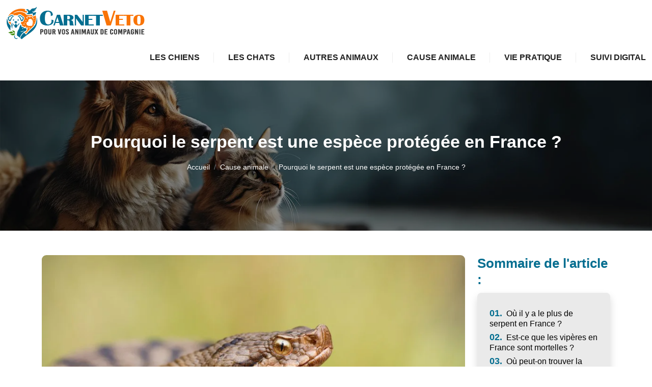

--- FILE ---
content_type: text/html
request_url: https://www.carnetveto.com/pourquoi-le-serpent-est-une-espece-protegee-en-france.html
body_size: 4823
content:
<!-- @$@ --><!DOCTYPE html> <html lang="fr-FR"> <head> <meta http-equiv="content-type" content="text/html; charset=UTF-8"> <meta charset="UTF-8"> <title>Pourquoi le serpent est une espèce protégée en France ?</title> <meta name="viewport" content="width=device-width, initial-scale=1"> <meta itemprop="name" content="carnetveto.com"/> <meta itemprop="url" content="/pourquoi-le-serpent-est-une-espece-protegee-en-france.html"/> <meta name="description" content="Toutes les informations sur la gestion de la santé des animaux, prendre soin de votre animal au quotidien en suivant nos conseils avisés."/> <meta name="twitter:card" content="summary_large_image"> <meta name="twitter:title" content="Pourquoi le serpent est une espèce protégée en France ?"> <meta name="twitter:description" content=""> <meta name="twitter:image" content="https://www.carnetveto.com/upload/serpent-france.webp"> <link rel="canonical" href="https://www.carnetveto.com/pourquoi-le-serpent-est-une-espece-protegee-en-france.html"/> <link rel="shortcut icon" type="image/x-icon" href="https://www.carnetveto.com/favicon.png"> <link rel="apple-touch-icon" href="https://www.carnetveto.com/favicon.png"> <link rel="preload" as="image" href="/upload/serpent-france.webp" fetchpriority="high"> <link rel="preload" href="./index_files/bootstrap/css/bootstrap.min.css" as="style" onload="this.onload=null;this.rel='stylesheet'"> <noscript><link rel="stylesheet" href="./index_files/bootstrap/css/bootstrap.min.css"></noscript> <link rel="preload" href="./index_files/fontawesome.css" as="style" onload="this.onload=null;this.rel='stylesheet'"> <noscript><link rel="stylesheet" href="./index_files/fontawesome.css"></noscript> <link rel="preload" href="./index_files/animate.min.css" as="style" onload="this.onload=null;this.rel='stylesheet'"> <noscript><link rel="stylesheet" href="./index_files/animate.min.css"></noscript> <link rel="preload" href="./index_files/navik-horizontal-default-menu.css" as="style" onload="this.onload=null;this.rel='stylesheet'"> <noscript><link rel="stylesheet" href="./index_files/navik-horizontal-default-menu.css"></noscript> <link rel="preload" href="./index_files/owlcarousel/assets/owl.carousel.min.css" as="style" onload="this.onload=null;this.rel='stylesheet'"> <noscript><link rel="stylesheet" href="./index_files/owlcarousel/assets/owl.carousel.min.css"></noscript> <link rel="preload" href="./index_files/owlcarousel/assets/owl.theme.default.min.css" as="style" onload="this.onload=null;this.rel='stylesheet'"> <noscript><link rel="stylesheet" href="./index_files/owlcarousel/assets/owl.theme.default.min.css"></noscript> <link rel="preload" href="./index_files/styles.css" as="style" onload="this.onload=null;this.rel='stylesheet'"> <noscript><link rel="stylesheet" href="./index_files/styles.css"></noscript> <link rel="preload" href="./site.css" as="style" onload="this.onload=null;this.rel='stylesheet'"> <noscript><link rel="stylesheet" href="./site.css"></noscript> </head> <body> <script></script> <div class="navik-header header-shadow clearfix"> <div class="container-fluid"> <div class="navik-header-container"> <div class="logo" data-mobile-logo="images/logo.png" data-sticky-logo="images/logo.png"> <a href="./"> <picture> <source media="(max-width: 1199px)" srcset="images/logo.png" width="205" height="60"/> <source media="(min-width: 1200px)" srcset="images/logo.png" width="260" height="76"/> <img src="images/logo.png" alt="carnetveto.com"/> </picture> </a> </div> <div class="burger-menu"> <div class="line-menu line-half first-line"></div> <div class="line-menu"></div> <div class="line-menu line-half last-line"></div> </div> <nav class="navik-menu separate-line submenu-top-border submenu-scale"> <ul class="full-menu"> <li class=""><a href="/chiens.html">Les chiens</a></li> <li class=""><a href="/chats.html">Les chats</a></li> <li class=""><a href="/autres-animaux.html">Autres animaux</a></li> <li class=""><a href="/cause-animale.html">Cause animale</a></li> <li class=""><a href="/vie-pratique.html">Vie pratique</a></li> <li class=""><a href="/suivi-digital.html">Suivi digital</a></li> </ul> </nav> </div> </div> </div> <div class="clearfix"></div> <div class="hero-banner hero-banner-bg top-page cover-image" data-image-src="images/bannerTop.webp"> <div class="hero-banner-inside"> <div class="container"> <div class="row"> <div class="col-12 text-center"> <div class="banner-title"><h1>Pourquoi le serpent est une espèce protégée en France ?</h1></div> <div class="top-heading"> <nav aria-label="breadcrumb" class="d-inline-block"> <ol class="breadcrumb"> <li class="breadcrumb-item"><a href="./">Accueil</a></li> <li class="breadcrumb-item"> <a href="/cause-animale.html">Cause animale</a> </li> <li class="breadcrumb-item active" aria-current="page">Pourquoi le serpent est une espèce protégée en France ?</li> </ol> </nav> </div> </div> </div> </div> </div> </div> <div class="content-section pt-5"> <div class="container"> <div class="row"> <div class="col-lg-9 mb-3"> <div id="content" class="details content-area"> <div class="mb-1"> <img data-src="/upload/serpent-france.webp" class="img-fluid lazyload" width="336" height="224" alt="Pourquoi le serpent est une espèce protégée en France ?"> </div> <p>Les serpents font partie des reptiles qui sont présents dans l'environnement français. Ils occupent une place importante dans la chaîne alimentaire et jouent un rôle crucial dans l'équilibre écologique. Cependant, pour beaucoup de personnes, les serpents sont des animaux effrayants et dangereux, notamment à cause de leur morsure qui peut être potentiellement mortelle. Dans cet article, nous allons explorer les différentes espèces de serpents en France, leur habitat et les précautions à prendre en cas de rencontre avec ces animaux.</p> <h2 id="ou-il-y-a-le-plus-de-serpent-en-france">Où il y a le plus de serpent en France ?</h2> <p>Les serpents sont présents dans presque toutes les régions de France, mais il y a certaines zones où leur densité est plus élevée que dans d'autres. Les régions du Sud de la France, telles que la Provence et la Côte d'Azur, sont connues pour avoir une grande variété de serpents, tandis que dans les régions plus au Nord, telle que la Bretagne, leur présence est plus rare.</p> <h3>Les différentes espèces de serpents en France</h3> <p>Il existe plusieurs espèces de serpents en France, chacune ayant des caractéristiques distinctes. Voici une liste des espèces de serpents les plus courantes en France :</p> <ul> <li>La vipère aspic, reconnaissable par ses taches en forme de V et sa couleur grise ou brune.</li> <li>La vipère péliade, reconnaissable par la bande sombre en forme de Z sur sa tête.</li> <li>La coronelle lisse, de couleur grise ou brune et portant une tache noire en forme de collier autour de son cou.</li> <li>La couleuvre à échelons, de couleur brune ou verte et possédant des écailles en forme de V sur son dos.</li> <li>La couleuvre d'Esculape, de couleur gris-vert avec un ventre jaune et des yeux cerclés de noir.</li> <li>La couleuvre vipérine, de couleur gris-bleu ou brun-rouge avec des yeux très grands.</li> </ul> <h3>Les zones géographiques d'habitat pour les serpents</h3> <p>Les serpents ont des préférences spécifiques en termes d'habitat, qui varient en fonction de l'espèce. Les vipères, par exemple, sont souvent trouvées dans des zones rocheuses et boisées, tandis que les couleuvres préfèrent les zones humides et les prairies. Les serpents sont également souvent associés aux milieux aquatiques, tels que les rivières et les lacs.</p> <h2 id="est-ce-que-les-viperes-en-france-sont-mortelles">Est-ce que les vipères en France sont mortelles ?</h2> <p>Il est important de savoir que toutes les vipères en France sont venimeuses, mais seule la morsure de la vipère aspic peut être mortelle pour l'homme. Cependant, la plupart des morsures de vipères en France sont bénignes et ne nécessitent pas de traitement médical.</p> <h3>Les différentes espèces de vipères en France</h3> <p>Il existe trois espèces de vipères en France : la vipère aspic, la vipère péliade et la vipère d'Orsini. La vipère aspic est la plus répandue et la plus venimeuse. La vipère péliade est moins venimeuse que la vipère aspic et est plus rarement rencontrée. La vipère d'Orsini, quant à elle, est la moins venimeuse des trois espèces et est très rare en France.</p> <h3>Les risques de morsure et les étapes à suivre en cas de morsure</h3> <p>En cas de morsure de vipère, il est important de rester calme et d'appeler immédiatement les secours. Il est également recommandé de ne pas paniquer et de ne pas sucer ou couper la zone mordue. Il est préférable de garder la zone affectée immobile, de se reposer et d'attendre les secours.</p> <h2>Où peut-on trouver la couleuvre noire en France ?</h2> <p>La couleuvre noire est une espèce de couleuvre qui peut être trouvée dans plusieurs régions de France, notamment dans le Nord et l'Est du pays. Elle est souvent trouvée dans des zones humides et les prairies, et peut atteindre une longueur de 1,5 mètre. La couleuvre noire est reconnaissable par son corps entièrement noir, sauf pour une petite zone blanche sur sa tête.</p> <h3>Les caractéristiques de la couleuvre noire</h3> <p>La couleuvre noire est une espèce non-venimeuse qui se nourrit de petits mammifères, de grenouilles et de poissons. Elle est considérée comme un animal utile dans l'écosystème français car elle aide à contrôler la population de rongeurs.</p> <h2>Les prédateurs naturels des serpents en France</h2> <p>Les serpents ont plusieurs prédateurs naturels en France, notamment les rapaces tels que les aigles et les buses, les renards, les blaireaux et les hermines. Les prédateurs jouent un rôle important dans la régulation des populations de serpents.</p> <h3>Les menaces pour la population de serpents en France</h3> <p>Les serpents en France font face à plusieurs menaces, notamment la destruction de leur habitat naturel, la pollution de l'eau et la chasse illégale. Il est important de comprendre leur rôle dans l'écosystème français et de respecter leur habitat naturel pour préserver leur population.</p> <p>Les serpents en France sont des animaux fascinants qui occupent une place importante dans l'écosystème français. Il est important de comprendre leur rôle dans l'environnement et de respecter leur habitat naturel pour préserver leur population. En cas de rencontre avec un serpent, il est important de rester calme et de prendre les précautions nécessaires pour éviter les morsures.</p> </div> </div> <div class="col-lg-3"> <div class="sidebar-area"> <span class="widget-title">Sommaire de l'article :</span> <div class="sidebar-widget shadow mb-4"> <article class="item sommary"> <script src="./index_files/sommaire.js"></script> </article> </div> </div> </div> </div> </div> </div> <div class="page-section bg-color pt-5 pb-5"> <div class="container"> <div id="similar" class="row"> <div class="col-12"> <div class="title-categorie"> <div class="heading-style"> <h2 class="heading-inner text-uppercase">Articles similaires dans Cause animale</h2> </div> </div> </div> <div class="col-12 col-lg-4 mb-3"> <div class="item-preview h-100 d-flex flex-column"> <div class="photo-article"> <img data-src="/upload/aider-les-animaux.webp" alt="Aider les animaux: quels sont les moyens simples pour leur venir en aide ?" class="img-fluid lazyload"> </div> <div class="item-content flex-grow-1 shadow"> <h3 class="h5"><a href="/aider-les-animaux-quels-sont-les-moyens-simples-pour-leur-venir-en-aide.html">Aider les animaux: quels sont les moyens simples pour leur venir en aide ?</a></h3> <p> La cause animale est un sujet de plus en plus important dans notre société. Malheureusement, la maltraitance des animaux de compagnie et l'extinction des espèces sauvages sont encore trop fréquentes. ... </p> </div> </div> </div> <div class="col-12 col-lg-4 mb-3"> <div class="item-preview h-100 d-flex flex-column"> <div class="photo-article"> <img data-src="/upload/charmeurs-de-serpents.webp" alt="Les charmeurs de serpents et la souffrance des animaux" class="img-fluid lazyload"> </div> <div class="item-content flex-grow-1 shadow"> <h3 class="h5"><a href="/les-charmeurs-de-serpents-et-la-souffrance-des-animaux.html">Les charmeurs de serpents et la souffrance des animaux</a></h3> <p> Ceux qui ont déjà voyagé au Maroc ou dans le sud-est asiatique, ont, certainement, été fascinés par le spectacle de charmeurs de serpents. Voilà des animaux, parmi les plus dangereux et impossibles ... </p> </div> </div> </div> <div class="col-12 col-lg-4 mb-3"> <div class="item-preview h-100 d-flex flex-column"> <div class="photo-article"> <img data-src="/upload/tortue-galapagos.webp" alt="La tortue des Galapagos : quel programme pour assurer sa survie ?" class="img-fluid lazyload"> </div> <div class="item-content flex-grow-1 shadow"> <h3 class="h5"><a href="/la-tortue-des-galapagos-quel-programme-pour-assurer-sa-survie.html">La tortue des Galapagos : quel programme pour assurer sa survie ?</a></h3> <p> Les tortues des Galapagos sont des animaux géants qui habitent l'archipel des Galapagos, un ensemble d'îles situées dans l'océan Pacifique. Connues sous le nom scientifique de Chelonoidis, ces tortu... </p> </div> </div> </div> </div> </div> </div> <script type="application/ld+json">
    {
      "@context": "https://schema.org",
      "@type": "BreadcrumbList",
      "itemListElement": [{
        "@type": "ListItem",
        "position": 1,
        "name": "Logiciel vétérinaire pour la gestion de cabinet vétérinaire",
        "item": "https://www.carnetveto.com"
      },{
        "@type": "ListItem",
        "position": 2,
        "name": "Cause animale",
        "item": "https://www.carnetveto.com/cause-animale.html"
      },{
        "@type": "ListItem",
        "position": 3,
        "name": "Pourquoi le serpent est une espèce protégée en France ?"
      }]
    }
</script> <script type="application/ld+json">
{
  "@context": "https://schema.org",
  "@type": "Article",
  "mainEntityOfPage": {
    "@type": "WebPage",
    "@id": "https://www.carnetveto.com/pourquoi-le-serpent-est-une-espece-protegee-en-france.html"
  },
  "headline": "Pourquoi le serpent est une espèce protégée en France ?",
  "description": "Pourquoi le serpent est une espèce protégée en France ?",
  "image": "https://www.carnetveto.com/upload/serpent-france.webp",
  "publisher": {
    "@type": "Organization",
    "name": "carnetveto.com",
    "logo": {
      "@type": "ImageObject",
      "url": "https://www.carnetveto.com/images/logo.png"
    }
  },
  "datePublished": "18/06/2025"
}
</script> <footer id="footer"> <div class="copyright"> <div class="container"> <div class="row"> <div class="col-12 text-center"> <ul class="list-inline"> <li class="list-inline-item">Copyright © 2026 www.carnetveto.com | Powered by WordPress</li> <li class="list-inline-item">Tous droits réservés</li> <li class="list-inline-item"><a href="./contact.html" rel="nofollow" class="nofollow-link">Contact</a></li> <li class="list-inline-item"><a href="./mentions-legales.html" rel="nofollow" class="nofollow-link">Mentions légales</a></li> </ul> </div> </div> <a href="#" id="back-to-top" title="Back to top"></a> </div> </div> </footer> <script src="./index_files/jquery-3.6.0.min.js"></script> <script src="./index_files/bootstrap/js/bootstrap.bundle.min.js" defer></script> <script src="./index_files/lazysizes.min.js"></script> <script src="./index_files/navik.menu.js" defer></script> <script src="./index_files/owlcarousel/owl.carousel.min.js"></script> <script src="./index_files/render-emojis.js"></script> <script src="./index_files/fonctions.js"></script> <script>
  $( ".cover-image" ).each(function() {
    var attr = $(this).attr('data-image-src');
    if (typeof attr !== typeof undefined && attr !== false) {
     $(this).css('background', 'url('+attr+') no-repeat');     
    }
  });
  </script> </body> </html>

--- FILE ---
content_type: text/css
request_url: https://www.carnetveto.com/index_files/styles.css
body_size: 5002
content:
@font-face {
  font-family: "Poppins", sans-serif;
  font-style: normal;
  font-weight: 400;
  font-display: swap;
  src: url('webfonts/Poppins-Regular.woff2') format('woff2'), url('webfonts/Poppins-Regular.ttf') format('truetype');
}
@font-face {
  font-family: "Cal Sans", sans-serif;
  font-style: normal;
  font-weight: 400;
  font-display: swap;
  src: url('webfonts/CalSans-Regular.woff2') format('woff2'), url('webfonts/CalSans-Regular.ttf') format('truetype');
}

@font-face {
    font-family: "flaticon_recettes_cuisine";
	font-display: swap;
    src: url("webfonts/flaticon_recettes_cuisine.woff2?26bb8fc43935d7199a0f5985b58cc336") format("woff2"),
	url("webfonts/flaticon_recettes_cuisine.woff?26bb8fc43935d7199a0f5985b58cc336") format("woff"),
	url("webfonts/flaticon_recettes_cuisine.eot?26bb8fc43935d7199a0f5985b58cc336#iefix") format("embedded-opentype"),
	url("webfonts/flaticon_recettes_cuisine.ttf?26bb8fc43935d7199a0f5985b58cc336") format("truetype"),
	url("webfonts/flaticon_recettes_cuisine.svg?26bb8fc43935d7199a0f5985b58cc336#flaticon_recettes_cuisine") format("svg");
	
}
i[class^="flaticon-"]:before, i[class*=" flaticon-"]:before {
    font-family: "flaticon_recettes_cuisine"!important;
    font-style: normal;
    font-weight: normal !important;
    font-variant: normal;
    text-transform: none;	
    line-height: 1;
    -webkit-font-smoothing: antialiased;
    -moz-osx-font-smoothing: grayscale;
}
.flaticon-recipe:before {
    content: "\f101";
}
.flaticon-meal:before {
    content: "\f102";
}


html {
	overflow: hidden;
	overflow-y: auto;
}
body {
	overflow: hidden;
	font-size:16px;
	color: var(--textColor);
	background-color: var(--whiteColor);
	line-height: 1.3;
	-webkit-font-smoothing: antialiased;
	-moz-osx-font-smoothing: grayscale;
	font-weight: 400;
}
html,
body,
button,
input,
select,
textarea {
	font-family: "Poppins-Regular", sans-serif;
	font-weight: 400;
	font-style: normal;
}
article,
aside,
figcaption,
figure,
footer,
header,
nav,
section {
  display: block;
}
nav ul,
nav ol {
  list-style: none;
  list-style-image: none;
}


h1, h2, h3, h4, h5, h6 {
	font-family: "CalSans-Regular", sans-serif;
	font-weight: 400;
	font-style: normal;
	line-height: 1.2;
}
h1 {
	font-size: 40px;
	font-weight: 600;
	color: var(--blackColor);
}
h2 {
	font-size: 30px;
	font-weight: 600;
	color: var(--blackColor);
}
h3 {
	font-size: 20px;
	font-weight: 600;
	color: var(--blackColor);
}

h4, h5, h6 {
	font-weight: 500;
	color: var(--blackColor);
}
h4 {
	font-size: 18px;
}

h5 {
	font-size: 18px;
}
h6 {
	font-size: 16px;
}
a,
a:visited,
a:focus {
  outline: none;
  color: var(--themeColor1); 
  text-decoration:none;
}
a:hover {
	outline: none;
	text-decoration: underline;
	color: var(--themeColor1);
}
.content-section {
	position:relative;
}
.cover-image {
	background-size:cover!important;
	background-position: center center!important;
}

@media(max-width:991px) {
	.hero-banner-bg.cover-image {
	background-size:cover!important;
	background-position: left center!important;
	}
}
.bg-color {
	background-color: var(--bgColor);
}
span.nofollow-link {
  cursor: pointer;
}
span.nofollow-link:hover {
  text-decoration:underline;
}
.btn.btn-outline-secondary {
	border-radius:1rem;
	color: var(--themeColor1);
}
.btn.btn-outline-secondary:hover {
	color: var(--whiteColor);
	text-decoration:none;
}
.height-500 {
	min-height:500px;
}
.height-750 {
	min-height:750px;
}

.content-section.homecat:nth-child(even) {
  background-color: #F5F5F5;
}
.content-section.homecat:nth-child(odd) .order-first {
	order: 1 !important;
}

.item-content h2.h5,
.item-content h3.h5 {
	font-weight:500;
	font-size:1.15rem;
}

.content-section.homecat .hero-row h3 > a {
  font-size: 30px;
  font-weight: 600;
  color: var(--blackColor);
}

/***********************************************************************
	MENUHEADER
***********************************************************************/
.navik-menu ul li > a {
	font-family: "Poppins-Regular", sans-serif;
	font-size: 16px;
	font-weight: 600;
	font-style: normal;
}
.navik-menu > ul > li:hover > a, 
.navik-menu > ul > li.current-menu > a {
	color: var(--themeColor1);
}
.navik-menu ul ul li > a {
	font-size: 16px;
	font-style: normal;
}
@media (min-width: 768px) {
	.header-shadow-wrapper::after {
	box-shadow: none;
	}
	.sticky .header-shadow-wrapper::after {
	box-shadow: 0 10px 40px -5px rgba(0, 0, 0, 0.1);
	}
}
@media (max-width:1023px) {
	.navik-header .logo {
	padding: 10px 0 10px 0;
	text-align: left;
	}
}
@media (min-width: 1200px) {
	.navik-header.sticky .logo img {
	max-height: 60px;
	}  
}
@media (min-width: 1400px) {
	.navik-menu {
	float: none !important;
	clear: none !important;
	display: flex !important;
	align-items: center;
	justify-content: center;
	gap: 60px;
	}
	.menu-left, .menu-right {
	display: flex !important;
	gap: 20px;
	list-style: none;
	margin: 0;
	padding: 0;
	flex-shrink: 0;
	min-width: max-content;
	}
	.menu-left {
	justify-content: flex-end;
	}
	.menu-left > li > a {
	display: block;
	text-align: right;
	padding-left: 10px !important;
	padding-right: 10px !important;
	}
	.menu-right {
	justify-content: flex-start;
	}
	.menu-right > li > a {
	display: block;
	text-align: left;
	padding-right: 10px !important;
	padding-left: 10px !important;
	}
	.logo-centered {
	flex-shrink: 0;
	text-align: center;
	}
	.navik-header .logo {
	-webkit-transform: translateY(0);
	transform: translateY(0);
	}
}
 
/***********************************************************************
	HEADING
***********************************************************************/



/***********************************************************************
	BREADCRUMB
***********************************************************************/
.breadcrumb-item {
	font-size: 14px;
}
.breadcrumb-item a,
.breadcrumb-item.active {
	color: var(--whiteColor);
}

/***********************************************************************
	TOP HOMEPAGE
***********************************************************************/
.homepage {	
	background-size: cover;
	background-position: center;
	position: relative;
	z-index: 2;
	width: 100%; 
	padding:100px 0;
}
.homepage::before {
	position:absolute;
	content:"";
	left:0; top:0;
	width:100%;
	height:100%;
	background: rgba(0,0,0,.4);
	z-index:0;
}  
.homepage .top-home-page-content {
    position: relative;
}
.homepage h1 {
	font-size: 50px;
	margin-bottom: 0;
	line-height: 1.2;
	color: var(--whiteColor);
	font-weight:600;
}
.home-title {
	position:absolute;
	content:"";
	background: rgba(0,0,0,.5);
	left:10px;
	right:10px;
	bottom:10px;	
}
.home-title h2 {
	color: var(--whiteColor);
	font-size:20px;
	padding:10px 10px;
	margin:0;
	font-weight:600;
}
.home-title:hover {
	background: var(--themeColor1);
	-webkit-transition: all 0.3s;
    -ms-transition: all 0.3s;
    transition: all 0.3s; 	
}
.home-title:hover a {
	color: var(--whiteColor);
	text-decoration:none;
}
@media (min-width:768px) and (max-width:992px) {
	.homepage {
	padding:50px 0;
	}
	.homepage h1 {
	font-size: 40px;
	padding: 10px 0;
	margin: 0;
	}
}
@media (max-width:767px) {
	.homepage {
	padding:30px 0;
	}
	.homepage .top-home-page-content {
	top: 0;
    transform: translateY(0);
	}
	.homepage h1 {
	font-size: 30px;
	padding: 0;
	}
	.home-title h2 {
	font-size:18px;
	}
}
.banner-title {
  font-size: 30px;
  font-weight: 800;
  text-transform: uppercase;
  margin-bottom: 30px;
  color: var(--whiteColor)
}
.banner-title h1 {
  color: var(--whiteColor)
}
.banner-subtitle {
  font-size: 18px;
  font-weight: 300;
  text-transform: uppercase;
  letter-spacing: 5px;
  color: var(--whiteColor)
}
.banner-desc {
	position:relative;
	margin:0 auto;
	font-size: 16px;
	max-width:600px;
	color: var(--whiteColor)
}
@media (min-width: 768px) {
	.banner-title h1 {
	font-size: 56px;
	margin-bottom: 20px;
	}
	.banner-subtitle {
	font-size: 20px;
	letter-spacing: 2px;
	margin-bottom: 20px;
	}
}
@media (max-width:767px) {
	.banner-subtitle {
	font-size: 16px;
	margin-bottom: 15px;
	}
	.banner-title {
	margin-bottom: 15px;
	}
}
	.photo-article-carousel {
	position: relative;
	aspect-ratio: 16/9;
	background-size: cover;
	background-position: center;
	background-repeat: no-repeat;
	display: flex;
	align-items: center;
	justify-content: center;
	border-radius: 8px;
}
@media (max-width: 576px) {
	.photo-article-carousel { aspect-ratio: 4/3; }
}
.photo-article-carousel img {
	position: absolute;
	inset: 0;
	width: 100%;
	height: 100%;
	object-fit: cover;
	opacity: 0;
	pointer-events: none;
}

/***********************************************************************
	TOP PAGE
***********************************************************************/
.hero-banner.top-page {
	position: relative;
	display: table;
	width: 100%;
	background-repeat: no-repeat;
	background-position: center center;
	background-size: cover;
}
.hero-banner.top-page::after {
	position: absolute;
	content: "";
	transform: translate(0, 0);
	top: 0;
	left: 0;
	width: 100%;
	height: 100%;
	background-color: rgba(0,0,0,0.4);
}

.hero-banner.top-page .banner-title {
    margin-bottom: 20px;
}
.hero-banner.top-page .banner-title h1 {
	position:relative;
	z-index:10;
	color: var(--whiteColor);
	text-transform: none;
    font-size: 34px;
}
.hero-banner.top-page .top-heading {
	position:relative;
	z-index:10;
}
@media (min-width:768px) {
	.hero-banner.top-page {
	padding:100px 0;
	}
}
@media (max-width: 767px) {
	.hero-banner.top-page {
	padding:50px 0;
	}
}

/***********************************************************************
	CATEGORIES HOMEPAGE
***********************************************************************/
.heading-style .heading-inner {
	padding-bottom: 5px;
}
.heading-style .heading-inner:after {
	content: '';
	position: absolute;
	bottom: 1px;
	height: 1px;
	width: 100%;
	background: var(--themeColor1);
	left: 0;
}
.heading-style.heading-center {
	text-align: center;
}
.heading-style.heading-center .heading-inner:after {
	left: 50%;
	-webkit-transform: translateX(-50%);
	transform: translateX(-50%);
}

.title-categorie {
	position: relative;
	margin-bottom:20px;
	display: inline-flex;
	align-items: center;
}
.title-categorie h2 {
	margin: 0;
	font-size:30px;
} 
.title-categorie .menu-icon {
	position:absolute; 
	margin: 0;
	transform: translate(-70px, 12px);
} 
.menu-icon {
	font-size: 60px;
	color: var(--themeColor1);	
}

@media (max-width:767px) {
	.title-categorie {
	display: block;
	}
	.title-categorie h2 {
	font-size:22px;
	}
	.title-categorie .menu-icon {    
    position: relative;
	transform: none;
    display: inline-block;
	}
	.menu-icon {
	font-size: 75px;
	}
}

/***********************************************************************
	BLOC ARTICLE
***********************************************************************/
@media (max-width: 991.98px) {
  .hero-row .order-mobile-first {
    order: -1 !important;
  }
}

@media (min-width:1200px) {
	.item-preview {
	margin-top: 20px;
	margin-bottom: 0;
	}
}	

.item-preview .item-content {	
	position: relative;
	padding-top: 20px;
	padding-bottom:20px;
	line-height: 1.3;
	background-color: #fff;
	text-align: center;
	transition: transform .3s ease-in-out,-webkit-transform .3s ease-in-out;
	height:100%;
}


.item-preview .item-content p {
	margin-bottom:0;
}
.item-preview:hover .item-content {
  -webkit-transform:translateY(-40px);
  -ms-transform:translateY(-40px);
  transform:translateY(-40px)
}	
@media (min-width: 768px) {
  .item-preview .item-content {
    margin: -40px 20px 0;
    padding-left: 20px;
    padding-right: 20px;
  }
}
.photo-article {
    position: relative;
    aspect-ratio: 16/9;
    background-size: cover;
    background-position: center;
    background-repeat: no-repeat;
    display: flex;
    align-items: center;
    justify-content: center;
	border-radius: 8px;
}
@media (max-width: 576px) {
    .photo-article { aspect-ratio: 4/3; }
}
.photo-article img {
    position: absolute;
    inset: 0;
    width: 100%;
    height: 100%;
    object-fit: cover;
    opacity: 0;
    pointer-events: none;
}

@media (max-width:767px) {
	.item-content.flex-grow-1.shadow {
	box-shadow: none!important;
	}
}



/***********************************************************************
	CATEGORIE LISTE
***********************************************************************/
.hero-row { 
	align-items: center; 
}
.hero-row .photo-article { 
	width: 100%; 
}
.hero-row .item-content { 
	box-shadow: none; 
	padding: 2em 1.5em; 
	background: #fff; 
}
.hero-row .item-content.shadow {
	box-shadow: none!important;
}
.homecat .hero-row .item-content {
	background: none;
}
@media (min-width:992px) {
	.hero-row h2.h5 > a,
	.hero-row h3.h5 > a {
	font-size:1.75rem;
	font-weight:600;
	color: var(--blackColor);
	}
}

@media (max-width:991.98px){
	.hero-row .col-lg-6 { margin-bottom:1.5em; }
}
@media (max-width:767px) {
	.row.hero-row,
	.row.articles-row {
	margin: 0;
	}
	.hero-row .item-content { 
	padding:0; 
	text-align: center;
	}
	.item-content h2.h5 > a, 
	.item-content h3.h5 > a {
	font-weight: 600;
	font-size: 1.15rem;
	color: var(--themeColor1);
	}
}

.text-cat {
	background:#fff;
	padding:25px 20px 5px;
	border:none;
	border-radius:8px;
	background-color: #F5F5F5;
}
.text-cat a {
	font-weight:600;
	color: var(--themeColor1);
}
.text-cat a.btn {
	font-weight:500;
}

#catpresentation h2 {
	font-size:26px;
	color: var(--blackColor);
}
#catpresentation h3 {
	font-size:20px;
	color: var(--blackColor);
}

.auteur .auteur-text {
  display: inline-block;
  color: var(--whiteColor);
  font-size: 12px;
  font-style: normal;
  font-weight: 500;
  line-height: 14px;
  padding-left: 5px;
}

/***********************************************************************
	ARTICLE
***********************************************************************/
.image-article {
	height: 500px;
    border-radius:12px;
}
@media (max-width:1199px) {
	.image-article {
    height:400px;
  	}
}
@media (max-width:767px) {
	.image-article {
    height:250px;
  	}
}

#content img {
  border: none;
  border-radius: 9px;
  transition: all 0.4s;
}

.sidebar-area .widget-title {
  font-size: 26px;
  color: var(--themeColor1);
  font-weight: 600;
  line-height: 32px;
  margin-bottom: 10px;
  display:block;
}
.sidebar-widget {
	position: relative;
	padding: 24px 24px;
	border-radius: 8px;	
	background: var(--bgColor);
}


#content h2 {
	font-size: 26px;
	font-weight: 600;
	color: var(--blackColor);
	text-decoration: underline;
	text-decoration-color: var(--themeColor1);
}
#content h3 {
	font-size:20px;
	font-weight:600;
	color: var(--blackColor);
}
#content h2::before, 
#content h3::before, 
#content h4::before {
  display: block;
  content: "";
  margin-top: -100px;
  height: 100px;
  visibility: hidden;
}

#content a {
	font-weight:600;
	text-decoration: underline dotted;
}
.idh2 {
  font-size: 1.1rem;
  font-weight: bold;
  color: var(--themeColor1);
  margin-right: 0.2em;
}
#summary-list ul li i {
	color: var(--themeColor1);
}
#summary-list li::marker,
#summary-list ul li::marker {
  content: '';
  display: none;
}
#summary-list {
    list-style: none;
    padding-left: 0;
}
#summary-list li {
    margin: 5px 0; /* Espacement entre les éléments */
	font-weight:400;
}

#summary-list li.level-2 {
    margin-left: 20px; /* Indentation pour les titres <h3> */
}
#summary-list li.level-2::first-letter {
  font-size: 1rem;
  font-weight:normal;
}
#summary-list a {
    text-decoration: none;
    color: var(--blackColor);
}
#summary-list a:hover {
    text-decoration: none;
	color: var(--themeColor1);
}
#summary-list a.active {
    font-weight: bold;
	color: var(--themeColor1);
}


.author-thumb img {
	max-width:50%;
	border-radius:100%;
}
.author-thumb .author-name {
  color: var(--whiteColor);
  font-size: 26px;
  font-style: normal;
  font-weight: 600;
  line-height: 32px;
  margin-top: 20px;
  display:block;
}
.author-thumb .author-text p {
	color: var(--whiteColor);
	margin:0;
}

.sidebar-widget .box-content h2.big-title {
	font-size: 20px;
	line-height: 24px;
	height: auto;
}

#similar .item-preview {
    margin-top: 0;
    margin-bottom: 0;
}


/***********************************************************************
	TEAM
***********************************************************************/
.photo-article.team {
    aspect-ratio: 1/1!important;
}

/***********************************************************************
	PERSONA
***********************************************************************/
.auteurs h2 {
	font-size: 26px;
	color: var(--blackColor);
	font-weight:600;	
}
.portrait img {
	border-radius:100%;
}

/***********************************************************************
	DIVERS
***********************************************************************/


/***********************************************************************
	CONTACT
***********************************************************************/
.contact-form.formulaire {
	position:relative;
	background-color: var(--bgColor);
	border-radius: 8px;
	padding: 32px;
}
.cv {
    margin-bottom: 20px;
}
.form-control {
  display: block;
  width: 100%;
  font-size: 1rem;
  line-height: 1.5;
  color: #495057;
  background-color: var(--whiteColor);
  background-clip: padding-box;
  transition: border-color .15s ease-in-out, box-shadow .15s ease-in-out;
}
.form-control::placeholder {
  color: #6c757d;
  opacity: 1;
}
.contact-form label {
  display: inline-block;
  margin-bottom: .5rem;
  color: var(--blackColor);
  font-size: 16px;
}
.contact-form input {
  height: 45px;
  border: 1px solid #ddd;
  box-shadow: none;
  border-radius: 0;
}
.contact-form input {
  padding: 6px 20px 6px 60px;
}
.contact-form .captcha input {
	padding: 6px 20px 6px 20px;
}
.contact-form textarea {
	border: 1px solid #ddd;
	box-shadow: none;
	border-radius: 0;
}
.contact-form .cv i {
  font-size: 22px;
  position: absolute;
  left: 16px;
  color: #8e8e8e;
  top: 45px;
  padding: 0px 0px;
}
.contact-form .cv i {
  left: 13px;
  top: 29px;
  border-right: 0px solid #ddd;
  padding: 13px 17px;
  font-size: 18px;
}
.contact-form .cv i {
  background: var(--themeColor1);
  color: #fff;
}
.contact-form .submit-btn-wrapper button {
  background-color: var(--themeColor1);
  width: 100%;
  height: 45px;
  font-size: 16px;
  font-size: 1.06667rem;
  font-weight: 600;
  color: var(--whiteColor);
  border: 0;
  outline: 0;
  margin-top: 30px;
  -webkit-transition: all 0.3s;
  -moz-transition: all 0.3s;
  -o-transition: all 0.3s;
  -ms-transition: all 0.3s;
  transition: all 0.3s;
}
.contact-form .submit-btn-wrapper:hover button {
    background-color: var(--themeColor3);
}
.contact-form .submit-btn-wrapper button {
  width: 100%;
}
.alert-danger {
	padding: 5px 10px;
	top: 5px;
	float: right;
	border-radius: 0;
	font-size: 14px;
}
#contact h5.card-title {
	margin:0;
	color: var(--whiteColor);
}
@media (min-width:992px) {
	#contact .alert {
	position: absolute;
	right: 13px;
	top: -5px;
	}
	#contact .alert.captcha-error {
	top: -15px;
	}
}
@media (max-width:991px) {
	#contact .alert {
	position: relative;
	top: 4px;
	}
}
.infos-contact .card-header {
	background: var(--themeColor1);
	color:  var(--whiteColor);
	font-size:20px;
	font-weight:600;
}
.infos-contact .card-body {
	background: var(--bgColor);
}

/***********************************************************************
	RUBAN CATEGORIE
***********************************************************************/
.ribbon {
	font-size: 16px;
	font-weight: 600;
	color: #fff;
}
.ribbon {
	--r: .8em; /* control the cutout */
	border-block: .5em solid #0000;
	padding-inline: .5em calc(var(--r) + .25em);
	line-height: 1.8;
	clip-path: polygon(100% 0,0 0,0 100%,100% 100%,100% calc(100% - .25em),calc(100% - var(--r)) 50%,100% .25em);
	background: radial-gradient(.2em 50% at left,#000a,#0000) border-box, var(--themeColor1) padding-box; /* the color  */
	width: fit-content;
	position: absolute;
	left: 0;
	top: 0;
}
.ribbon2 {
	font-size: 14px;
	font-weight: 500;
	color: #fff;
}
.ribbon2 {
	--r: .8em;  
	border-block: .5em solid #0000;
	padding-inline: calc(var(--r) + .25em) .5em;
	line-height: 1.8;
	clip-path: polygon(0 0,100% 0,100% 100%,0 100%,var(--r) calc(100% - .25em),0 50%,var(--r) .25em);
	background: radial-gradient(.2em 50% at right,#000a,#0000) border-box, var(--themeColor1) padding-box; /* the color  */
	width: fit-content;
	position: absolute;
	right: 0;
	top: 0;
}


/***********************************************************************
	FOOTER
***********************************************************************/
.more-home {
	background: var(--themeColor2);
}
.more-home h4, .more-home p {
	color: var(--whiteColor);
}
.more-home h4 {
	font-size:20px;
	font-weight:600;
}
.more-home p {
	margin:0;
}
.more-home p > a,
.more-home p > a:hover {
	color: #cb9744;
}


#footer {
	position:relative;
}
/*-- Footer copyright --*/
#footer .copyright {
	background: var(--bgCopyright);
	line-height: 22px;
	padding: 30px 0 30px;
}
#footer .copyright, 
#footer .copyright a {
	color: var(--whiteColor);
	font-weight: 400;
}
#footer .copyright a:hover {
	color: var(--whiteColor); 
}
#footer .copyright ul {
	margin-bottom:0;
}
#footer .copyright ul > li {
	font-size:14px;
}
#footer .copyright  .list-inline-item:not(:last-child) {
	margin: 0 5px;
}

@media (max-width:576px) {
	#footer .copyright .list-inline-item {
	display: block;
	padding:5px 0;
	}
}

/***********************************************************************
	TO TOP
***********************************************************************/
#back-to-top {
    position: fixed;
    width: 50px;
	height: 50px;
	bottom: 30px;
	right: 30px;
    z-index: 9999;   
    cursor: pointer;
    background-image: url(../images/back-to-top.png);
	background-repeat: no-repeat;
	background-position: 50% 48%;
	background-color: rgba(0, 0, 0, 0.25);
	-webkit-border-radius: 2px;
    -moz-border-radius: 2px;
    border-radius: 100%;
	-webkit-transition: all 250ms linear;
	-moz-transition: all 250ms linear;
	transition: all 250ms linear;
    opacity: 0;
}
#back-to-top:hover {
	background-color: var(--themeColor1);
	opacity: 1;
}
#back-to-top.show {
    opacity: 1;
}


@media (max-width:991px) {
	.order-first {
    order: 1 !important;
	}
}
@media (max-width:767px) {
	h1 {
	font-size: 30px;
	}
}

--- FILE ---
content_type: text/css
request_url: https://www.carnetveto.com/site.css
body_size: 217
content:
:root {
  --themeColor1: #046E90;
  --themeColor2: #043546;
  --textColor: #555555;
  --bgColor: #EAEAEA;
  --whiteColor: #FFFFFF;
  --blackColor: #000000;
  --bgCopyright: #333333;
}

.menu-icon { display: none; }
 .menu-icon-0 { display: inline-block;} 

#content p > img {
 margin-bottom:0;
}
#content img {
 margin-bottom:15px;
}
#content p > img,
#content img {
   width:100%;
}

--- FILE ---
content_type: application/javascript
request_url: https://www.carnetveto.com/index_files/fonctions.js
body_size: 4134
content:
(function ($) {
	'use strict';

	$(window).on('load', function () {
		totheTop();
	});
	function totheTop() {
		if ($('#back-to-top').length) {
			var scrollTrigger = 100, // px
			backToTop = function () {
				var scrollTop = $(window).scrollTop();
				if (scrollTop > scrollTrigger) {
					$('#back-to-top').addClass('show');
				} else {
					$('#back-to-top').removeClass('show');
				}
			};
			backToTop();
			$(window).on('scroll', function () {
				backToTop();
			});
			$('#back-to-top').on('click', function (e) {
				e.preventDefault();
				$('html,body').animate({
					scrollTop: 0
				}, 700);
			});
		}
	}

	$('#carousel-toppage').owlCarousel({
		loop: true,
		margin: 10,
		smartSpeed: 2000,
		autoplayTimeout: 7000,
		center: false,
		dots: false,
		nav: false,
		autoplay: true,
		responsiveClass: true,
		responsive: {
			0: { items: 1 },
			600: { items: 1 },
			1000: { items: 1 }
		}
	});

	// TEXTE CATEGORIE DEROULANT
	$(document).ready(function () {
		if ($('#savoirplus').length > 0) {
			$('#catpresentation').children().not('.text-center').hide();
			$('#savoirplus').on('click', function (e) {
				e.preventDefault();
				$('#catpresentation').children().not('.text-center').slideToggle('slow');
			});
		}
	});

	// BARRE LATERAL FIXE 
	document.addEventListener("DOMContentLoaded", function () {
		var contentArea = document.querySelector(".content-area");
		var sidebar = document.querySelector(".sidebar-area");
		if (!contentArea || !sidebar) return;
		var sidebarData = {};
		function updateSidebarData() {
			var rect = sidebar.getBoundingClientRect();
			var scrollX = window.pageXOffset || document.documentElement.scrollLeft;
			sidebarData.width = rect.width;
			sidebarData.left = rect.left + scrollX;
		}
		updateSidebarData();
		window.addEventListener("resize", updateSidebarData);
		window.addEventListener("scroll", function () {
			var scrollY = window.pageYOffset || document.documentElement.scrollTop;
			if (window.innerWidth < 992) {
				sidebar.style.position = "relative";
				sidebar.style.top = "";
				sidebar.style.left = "";
				sidebar.style.width = "";
				return;
			}
			var contentRect = contentArea.getBoundingClientRect();
			var contentTop = contentRect.top + scrollY;
			var contentHeight = contentArea.offsetHeight;
			var contentBottom = contentTop + contentHeight;
			var sidebarHeight = sidebar.offsetHeight;
			if (scrollY < contentTop) {
				sidebar.style.position = "static";
				sidebar.style.top = "";
				sidebar.style.left = "";
				sidebar.style.width = "";
			}
			else if ((scrollY + sidebarHeight) < contentBottom) {
				sidebar.style.position = "fixed";
				sidebar.style.top = "80px";
				sidebar.style.left = sidebarData.left + "px";
				sidebar.style.width = sidebarData.width + "px";
			}
			else {
				var offsetTop = contentBottom - scrollY - sidebarHeight;
				sidebar.style.position = "fixed";
				sidebar.style.top = offsetTop + "px";
				sidebar.style.left = sidebarData.left + "px";
				sidebar.style.width = sidebarData.width + "px";
			}
		});
	});

	// ADD DATA-SRC dans ARTICLE
	document.addEventListener('DOMContentLoaded', function () {
		var contentBlock = document.getElementById('content');
		if (contentBlock) {
			var images = contentBlock.querySelectorAll('img[src]');
			images.forEach(function (img) {
				var srcValue = img.getAttribute('src');
				if (srcValue) {
					img.setAttribute('data-src', srcValue);
					img.removeAttribute('src');
				}
				var currentClass = img.getAttribute('class') || '';
				var classes = currentClass.split(/\s+/).filter(function (c) { return c.length > 0; });
				if (classes.indexOf('img-fluid') === -1) {
					classes.push('img-fluid');
				}
				if (classes.indexOf('lazyload') === -1) {
					classes.push('lazyload');
				}
				img.setAttribute('class', classes.join(' '));
				var tempImg = new Image();
				tempImg.onload = function () {
					img.dataset.naturalWidth = tempImg.naturalWidth;
					img.dataset.naturalHeight = tempImg.naturalHeight;
					updateResponsiveDimensions(img);
				};
				tempImg.src = srcValue;
			});
			function updateResponsiveDimensions(image) {
				var naturalWidth = parseInt(image.dataset.naturalWidth, 10);
				var naturalHeight = parseInt(image.dataset.naturalHeight, 10);
				if (!naturalWidth || !naturalHeight) return;
				var parentWidth = image.parentElement.offsetWidth;
				var scale = parentWidth / naturalWidth;
				var newWidth = Math.round(naturalWidth * scale);
				var newHeight = Math.round(naturalHeight * scale);
				image.setAttribute('width', newWidth);
				image.setAttribute('height', newHeight);
			}
			window.addEventListener('resize', function () {
				images.forEach(function (img) {
					if (img.dataset.naturalWidth && img.dataset.naturalHeight) {
						updateResponsiveDimensions(img);
					}
				});
			});
		}
	});

	// FONCTION MENU LOGO LEFT -> CENTER
	document.addEventListener("DOMContentLoaded", function () {
		const navMenu = document.querySelector('.navik-menu');
		if (!navMenu) return;
		const logo = document.querySelector('.navik-header-container > .logo');
		if (!logo) return;
		const originalMenu = navMenu.querySelector('ul.full-menu');
		if (!originalMenu) return;
		const navHeaderContainer = document.querySelector('.navik-header-container');
		let ulLeft, ulRight, logoContainer;
		function splitMenu() {
			if (navMenu.querySelector('ul.menu-left')) return;
			const items = Array.from(originalMenu.children);
			const mid = Math.ceil(items.length / 2);
			const leftItems = items.slice(0, mid);
			const rightItems = items.slice(mid);
			ulLeft = document.createElement('ul');
			ulLeft.className = 'menu-left';
			ulRight = document.createElement('ul');
			ulRight.className = 'menu-right';
			leftItems.forEach(li => ulLeft.appendChild(li));
			rightItems.forEach(li => ulRight.appendChild(li));
			originalMenu.remove();
			logoContainer = document.createElement('div');
			logoContainer.className = 'logo-centered';
			logoContainer.appendChild(logo);
			navMenu.appendChild(ulLeft);
			navMenu.appendChild(logoContainer);
			navMenu.appendChild(ulRight);
		}
		function resetMenu() {
			if (!navMenu.querySelector('ul.menu-left')) return;
			if (logoContainer && navHeaderContainer) {
				navHeaderContainer.insertBefore(logo, navHeaderContainer.firstChild);
				logoContainer.remove();
				logoContainer = null;
			}
			if (ulLeft && ulRight) {
				const newUl = document.createElement('ul');
				newUl.className = 'full-menu';
				Array.from(ulLeft.children).forEach(li => newUl.appendChild(li));
				Array.from(ulRight.children).forEach(li => newUl.appendChild(li));
				ulLeft.remove();
				ulRight.remove();
				ulLeft = null;
				ulRight = null;
				navMenu.appendChild(newUl);
			}
		}
		function handleResize() {
			if (window.innerWidth >= 1400) {
				splitMenu();
			} else {
				resetMenu();
			}
		}
		handleResize();
		window.addEventListener('resize', handleResize);
	});

	// IMAGE BACKGROUND CAROUSEL SEO
	document.addEventListener('DOMContentLoaded', function () {
		document.querySelectorAll('.photo-article-carousel').forEach(function (block) {
			let img = block.querySelector('img');
			if (img) {
				block.style.backgroundImage = "url('" + img.getAttribute('data-src') + "')";
			}
		});
	});
	// IMAGE BACKGROUND BLOC ARTICLES SEO
	document.addEventListener('DOMContentLoaded', function () {
		document.querySelectorAll('.photo-article').forEach(function (block) {
			let img = block.querySelector('img');
			if (img) {
				block.style.backgroundImage = "url('" + img.getAttribute('data-src') + "')";
			}
		});
	});

	// --- NOFOLLOW UTILITY : conversion (réutilisable) sur un container jQuery
	function convertLinksToNofollow($container) {
		$container.find('a[rel~="nofollow"]').each(function () {
			var $link = $(this);
			var href = $link.attr('href');
			if (href) {
				var $span = $('<span></span>');
				$span.attr('class', $link.attr('class'));
				$span.addClass('nofollow-link');
				$span.attr('data-href', href);
				$span.html($link.html());
				$span.on('click', function (e) {
					e.preventDefault();
					window.location.href = $span.data('href');
				});
				$link.replaceWith($span);
			}
		});
	}

	// ***** RÉORGANISATION ARTICLES EN HERO + 3 (SEULEMENT SUR PAGE CATÉGORIE) *****
	$(function() {
		var $row = $('#catart .container .row').first();
		if ($row.length === 0) return; // Ne fait rien si la structure d'article n'est pas là (donc pas sur la homepage)

		var $articles = $row.find('.col-lg-4').toArray();
		var newRows = [];
		var groupIdx = 0;
		var i = 0;
		if ($articles.length <= 3) {
			if ($articles.length > 0) {
				// HERO
				var $heroArticle = $($articles[0]);
				var $imgDiv = $heroArticle.find('.photo-article').first();
				var $contentDiv = $heroArticle.find('.item-content').first();
				var $rowHero = $('<div class="row mb-3 hero-row"></div>');
				var $col1 = $('<div class="col-lg-6 col-12 mt-3"></div>');
				var $col2 = $('<div class="col-lg-6 col-12 mt-3"></div>');
				$col1.append($imgDiv.clone());
				$col2.append($contentDiv.clone());
				$rowHero.append($col1, $col2);
				newRows.push($rowHero);
				// Suivants (s'il y en a)
				if ($articles.length > 1) {
					var $rowRest = $('<div class="row mb-4 articles-row"></div>');
					for(var j=1;j<$articles.length;j++) {
						$rowRest.append($($articles[j]));
					}
					newRows.push($rowRest);
				}
			}
		} else {
			for (i = 0; i < $articles.length;) {
				if (groupIdx % 2 === 0) {
					var $heroArticle = $($articles[i]);
					i++;
					groupIdx++;
					var $imgDiv = $heroArticle.find('.photo-article').first();
					var $contentDiv = $heroArticle.find('.item-content').first();
					var $rowHero = $('<div class="row mb-3 hero-row"></div>');
					var $col1 = $('<div class="col-lg-6 col-12 mt-3"></div>');
					var $col2 = $('<div class="col-lg-6 col-12 mt-3"></div>');
					if (((groupIdx-1)/2) % 2 === 0) {
						// Hero normal
						$col1.append($imgDiv.clone());
						$col2.append($contentDiv.clone());
					} else {
						// Hero inversé
						$col1.append($contentDiv.clone());
						$col2.append($imgDiv.clone());
						$col2.addClass('order-mobile-first');
					}
					$rowHero.append($col1, $col2);
					newRows.push($rowHero);
				} else {
					// 3 classiques
					var $rowGroup = $('<div class="row mb-4 articles-row"></div>');
					for(var j = 0; j < 3 && i < $articles.length; j++, i++) {
						$rowGroup.append($($articles[i]));
					}
					newRows.push($rowGroup);
					groupIdx++;
				}
			}
		}
		$row.empty();
		$.each(newRows, function(idx, $r) {
			$row.append($r);
		});
		// Appliquer le script nofollow aux articles une fois réinjectés
		convertLinksToNofollow($row);
	});
	// ***** FIN HERO + 3 *****

	// Ajustement dynamique de la longueur du texte pour les articles non-hero
	$(function() {
		$('.item-content p').each(function () {
			if (!$(this).closest('.hero-row').length) {
				var full = $(this).text();
				var truncated = full.slice(0, 200);
				if (full.length > 200) truncated = truncated.replace(/\s+\S*$/, '') + '…';
				$(this).text(truncated);
			}
		});
	});

	// ===========
	// SUPPRESSION DES DOUBLONS ARTICLE — anti-doublons carousel/categorie
	// ===========
	document.addEventListener('DOMContentLoaded', function () {
	// 1. Liste des URLs du carousel pour anti-doublon
	const carouselUrls = Array.from(document.querySelectorAll('#carousel-toppage .home-title a[href]'))
	.map(link => link.getAttribute('href'));

	// 2. Alternance globale "hero-row" sur toutes les catégories
	let heroIndex = 0;

	// 3. Pour chaque catégorie
	document.querySelectorAll('.homecat').forEach(function(homecat) {
	const row = homecat.querySelector('.row');
	if (!row) return;

	// -- Colle tous les articles (au moins 8, 12, ... dans le template !)
	let templates = [];
	row.querySelectorAll('.col-lg-4, .col-lg-6, .col-12').forEach(function(col) {
	  const link = col.querySelector('a[href]');
	  let href = link ? link.getAttribute('href') : '';
	  if (href && !carouselUrls.includes(href)) {
		const photoHtml = col.querySelector('.photo-article') ? col.querySelector('.photo-article').outerHTML : '';
		const contentHtml = col.querySelector('.item-content') ? col.querySelector('.item-content').outerHTML : '';
		const previewHtml = col.querySelector('.item-preview') ? col.querySelector('.item-preview').outerHTML : '';
		templates.push({ photoHtml, contentHtml, previewHtml });
	  }
	});

	// -- On ne garde que les 4 premiers non-doublons (ou moins si stock épuisé)
	templates = templates.slice(0, 4);

	// -- Vider complètement le row catégorie
	row.innerHTML = '';

	let i = 0;
	// HERO (le premier article, s'il existe)
	if (i < templates.length) {
	  let heroRow = document.createElement('div');
	  heroRow.className = "row mb-3 hero-row";
	  let heroColPhoto = document.createElement('div');
	  heroColPhoto.className = 'col-lg-6 col-12 mt-3';
	  let heroColTexte = document.createElement('div');
	  heroColTexte.className = 'col-lg-6 col-12 mt-3';

	  if (heroIndex % 2 === 0) {
		heroColPhoto.innerHTML = templates[0].photoHtml;
		heroColTexte.innerHTML = templates[0].contentHtml;
		heroRow.appendChild(heroColPhoto);
		heroRow.appendChild(heroColTexte);
	  } else {
		heroColPhoto.innerHTML = templates[0].photoHtml;
		heroColPhoto.classList.add('order-mobile-first');
		heroColTexte.innerHTML = templates[0].contentHtml;
		heroRow.appendChild(heroColTexte);
		heroRow.appendChild(heroColPhoto);
	  }
	  row.appendChild(heroRow);
	  i++;
	  heroIndex++;
	}
	// PETITS (3 max)
	let littleRow = document.createElement('div');
	littleRow.className = "row mb-4 articles-row";
	for (let j = 0; j < 3 && i < templates.length; j++, i++) {
	  let miniCol = document.createElement('div');
	  miniCol.className = 'col-lg-4 col-12 mb-3';
	  miniCol.innerHTML = templates[i].previewHtml;
	  littleRow.appendChild(miniCol);
	}
	if (littleRow.children.length > 0) {
	  row.appendChild(littleRow);
	}
	// Optionnel : si tu veux afficher un message :
	// if (templates.length < 4) { ... }
	});
	});
	// ===========

})(jQuery);

--- FILE ---
content_type: application/javascript
request_url: https://www.carnetveto.com/index_files/sommaire.js
body_size: 1651
content:
/*-- SCRIPT H2/H3 AVEC FONT AWESOME ICON --*/
document.addEventListener("DOMContentLoaded", function () {
    const scrollOffset = 90;
    const summaryList = document.createElement('ul');
    summaryList.id = 'summary-list';

    const contentElement = document.getElementById('content');
    if (!contentElement) {
        console.error('L\'élément avec l\'id "content" est introuvable.');
        return;
    }

    // Objet pour garantir l'unicité des id
    let usedIds = {};

    // On récupère tous les H2 et H3.miradox descendants du contenu
    const headers = Array.from(contentElement.querySelectorAll('h2, h3.miradox'));
    let h2Counter = 0;
    let h3Counter = 0;
    let currentH2Li = null;
    let currentH3Ul = null;

    headers.forEach(header => {
        // Nettoyage pour l'id - garder nombre au début
        let cleanHeaderText = header.textContent.trim()
            .normalize('NFD')
            .replace(/[\u0300-\u036f]/g, '')
            .replace(/(^[0-9]+[\.\- ]*)/, (m) => m.replace(/[\.\-\s]/g, '-')) // 1. ou 1- ou 1 " " devient "1-"
            .replace(/[^a-zA-Z0-9\-]+/g, '-') // conserver les tirets déjà posés par le nettoyage précédent
            .replace(/^-+/, '')
            .replace(/-+$/, '')
            .toLowerCase();

        // S’assurer que l’id est unique :
        if (!header.id) {
            let baseId = cleanHeaderText;
            let id = baseId;
            let suffix = 2;
            while (usedIds[id]) {
                id = baseId + '-' + suffix;
                suffix++;
            }
            header.id = id;
            usedIds[id] = true;
        } else {
            usedIds[header.id] = true;
        }

        if (header.tagName === 'H2') {
            h2Counter++;
            h3Counter = 0; // On réinitialise le compteur H3 à chaque nouveau H2

            // Création de l'item H2
            const listItem = document.createElement('li');
            const link = document.createElement('a');
            link.href = `#${header.id}`;
            link.innerHTML = `<span class="idh2">${String(h2Counter).padStart(2, '0')}.</span> ${header.textContent.trim()}`;
            listItem.appendChild(link);
            summaryList.appendChild(listItem);

            // Préparation pour les sous-niveaux
            currentH2Li = listItem;
            currentH3Ul = null;

            link.addEventListener('click', function(event) {
                event.preventDefault();
                const target = document.getElementById(header.id);
                const position = target.getBoundingClientRect().top + window.scrollY - scrollOffset;
                window.scrollTo({
                    top: position,
                    behavior: 'smooth'
                });
            });

        } else if (header.tagName === 'H3' && header.classList.contains('miradox') && currentH2Li) {
            h3Counter++;

            // Création du sous-UL si pas déjà créé sous ce H2
            if (!currentH3Ul) {
                currentH3Ul = document.createElement('ul');
                currentH2Li.appendChild(currentH3Ul);
            }

            // Création de l'item H3
            const h3Li = document.createElement('li');
            const h3Link = document.createElement('a');
            h3Link.href = `#${header.id}`;
            // Ici on ajoute l'icône FA juste avant le texte
            h3Link.innerHTML = `<i class="fa-solid fa-angle-right" style="margin-right:5px;"></i>${header.textContent.trim()}`;
            h3Li.appendChild(h3Link);
            currentH3Ul.appendChild(h3Li);

            h3Link.addEventListener('click', function(event) {
                event.preventDefault();
                const target = document.getElementById(header.id);
                const position = target.getBoundingClientRect().top + window.scrollY - scrollOffset;
                window.scrollTo({
                    top: position,
                    behavior: 'smooth'
                });
            });
        }
    });

    const cardBody = document.querySelector('.sommary');
    cardBody.appendChild(summaryList);

    // Gestion du scroll actif pour h2 et h3.faq
    document.addEventListener('scroll', function() {
        let fromTop = window.scrollY + scrollOffset;
        headers.forEach(header => {
            let section = document.getElementById(header.id);
            if (
                section.offsetTop <= fromTop &&
                section.offsetTop + section.offsetHeight > fromTop
            ) {
                document.querySelectorAll('#summary-list a').forEach(link => {
                    link.classList.remove('active');
                });
                let active = document.querySelector(`#summary-list a[href="#${header.id}"]`);
                if (active) active.classList.add('active');
            }
        });
    });
});